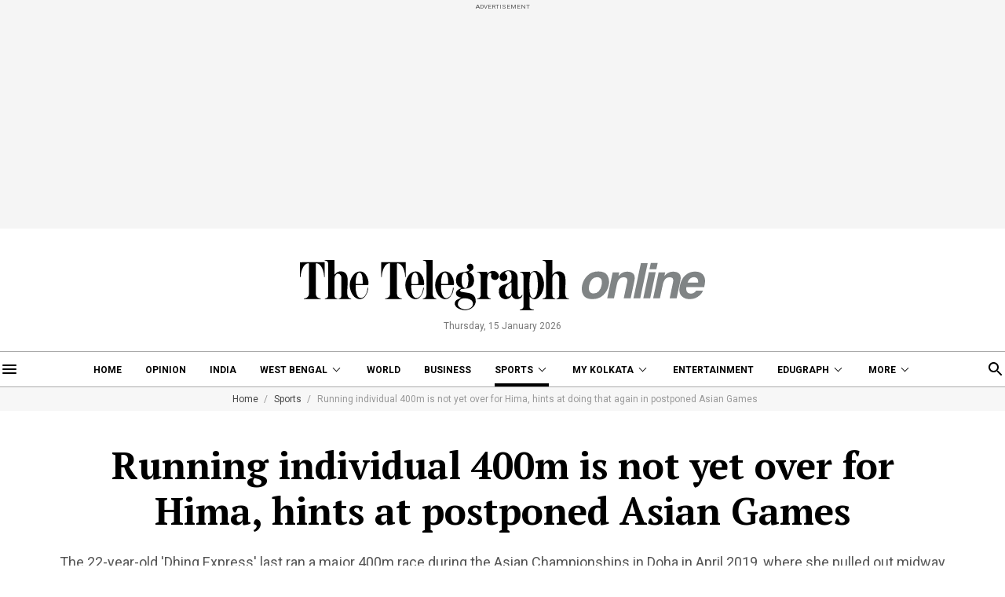

--- FILE ---
content_type: application/javascript; charset=utf-8
request_url: https://fundingchoicesmessages.google.com/f/AGSKWxUiPx3HVUtcY5mK3cR7jdYydRGrXVmvji5MZHe3O960C0_xI_PJr1hLsM4X2HMBNy7JFssYKFjz7FcBq3YfnqM3G2ta_tXIrm8pBLf7BrQrgGuI4zQ3LgBUNuRymRQgy98fq29nhOUEtRjQ7huB6rdZKx3t5KPig5MgquRT5V84z5XAO8AyyseVUG8Y/_&ad_url=/ads/vip_/ads728x90_/icon_ad./340x85_
body_size: -1287
content:
window['a5d4ab54-a27f-46bb-bfd4-37c05b961e03'] = true;